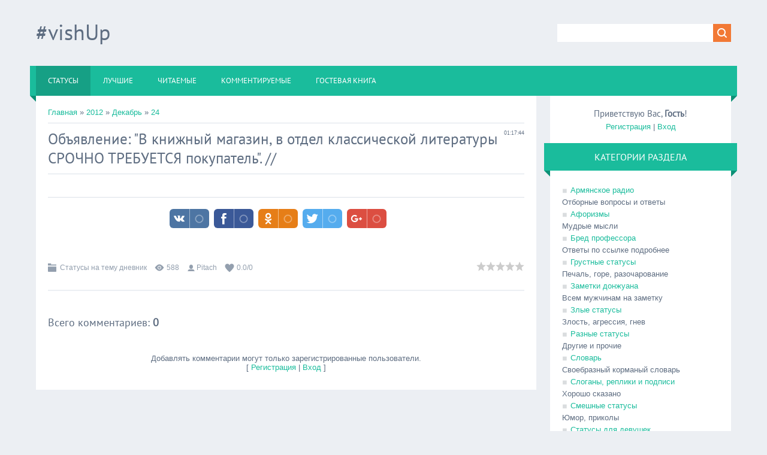

--- FILE ---
content_type: text/html; charset=UTF-8
request_url: https://vishup.do.am/blog/2012-12-24-1517
body_size: 11696
content:
<!DOCTYPE html>
<html>
<head>
<script type="text/javascript" src="/?fDVYkmAfy%21kBHvOUTUrizGJJZYalNVs%21yI0%5ExvuFdLGlFj%21ipDHmKCrgYIEcPKulQr9A9s8Qalz9Qt1OBNf1ALesaSVh9Gr8RVN%5Eq7Z%5EqO7y3Lg2FPAPtG7heVkqt%21aSqEQ7X6v%5El0mOqs7OF%5EBPy41z5D3arEuwn2kjNwNC5pimxqepcOJ%3B31UebOa0gGSwOLbpqQ0sQhV3%5ELwDM%5E7u%5EUoo"></script>
	<script type="text/javascript">new Image().src = "//counter.yadro.ru/hit;ucoznet?r"+escape(document.referrer)+(screen&&";s"+screen.width+"*"+screen.height+"*"+(screen.colorDepth||screen.pixelDepth))+";u"+escape(document.URL)+";"+Date.now();</script>
	<script type="text/javascript">new Image().src = "//counter.yadro.ru/hit;ucoz_desktop_ad?r"+escape(document.referrer)+(screen&&";s"+screen.width+"*"+screen.height+"*"+(screen.colorDepth||screen.pixelDepth))+";u"+escape(document.URL)+";"+Date.now();</script><script type="text/javascript">
if(typeof(u_global_data)!='object') u_global_data={};
function ug_clund(){
	if(typeof(u_global_data.clunduse)!='undefined' && u_global_data.clunduse>0 || (u_global_data && u_global_data.is_u_main_h)){
		if(typeof(console)=='object' && typeof(console.log)=='function') console.log('utarget already loaded');
		return;
	}
	u_global_data.clunduse=1;
	if('0'=='1'){
		var d=new Date();d.setTime(d.getTime()+86400000);document.cookie='adbetnetshowed=2; path=/; expires='+d;
		if(location.search.indexOf('clk2398502361292193773143=1')==-1){
			return;
		}
	}else{
		window.addEventListener("click", function(event){
			if(typeof(u_global_data.clunduse)!='undefined' && u_global_data.clunduse>1) return;
			if(typeof(console)=='object' && typeof(console.log)=='function') console.log('utarget click');
			var d=new Date();d.setTime(d.getTime()+86400000);document.cookie='adbetnetshowed=1; path=/; expires='+d;
			u_global_data.clunduse=2;
			new Image().src = "//counter.yadro.ru/hit;ucoz_desktop_click?r"+escape(document.referrer)+(screen&&";s"+screen.width+"*"+screen.height+"*"+(screen.colorDepth||screen.pixelDepth))+";u"+escape(document.URL)+";"+Date.now();
		});
	}
	
	new Image().src = "//counter.yadro.ru/hit;desktop_click_load?r"+escape(document.referrer)+(screen&&";s"+screen.width+"*"+screen.height+"*"+(screen.colorDepth||screen.pixelDepth))+";u"+escape(document.URL)+";"+Date.now();
}

setTimeout(function(){
	if(typeof(u_global_data.preroll_video_57322)=='object' && u_global_data.preroll_video_57322.active_video=='adbetnet') {
		if(typeof(console)=='object' && typeof(console.log)=='function') console.log('utarget suspend, preroll active');
		setTimeout(ug_clund,8000);
	}
	else ug_clund();
},3000);
</script>
<meta charset="utf-8">
<title>Объявление: &quot;В книжный магазин, в отдел классической литературы СРОЧНО ТРЕБУЕТСЯ покупатель&quot;. #vishUp</title>
<meta name="viewport" content="initial-scale=1.0, width=device-width, maximum-scale=1.0, user-scalable=0" />
<link type="text/css" rel="stylesheet" href="/_st/my.css" />
<meta property="description" content="Статусы на тему дневник" />
<meta property="og:title" content="Объявление: &quot;В книжный магазин, в отдел классической литературы СРОЧНО ТРЕБУЕТСЯ покупатель&quot;. #vishUp" />
<meta property="og:description" content="Статусы на тему дневник // Самые отборные статусы и цитаты" />
<meta property="og:image" content="http://vishup.do.am/images/vishuplogo.png" />
<meta property="og:url" content="http://vishup.do.am/blog/2012-12-24-1517" />
<meta property="og:site_name" content="#vishUp" />
<meta name="distribution" content="global" />

<script type="text/javascript">
var navTitle = 'Navigation';
</script>
<meta name='yandex-verification' content='64aa477a6e2959f5' />
	<link rel="stylesheet" href="/.s/src/base.min.css" />
	<link rel="stylesheet" href="/.s/src/layer3.min.css" />

	<script src="/.s/src/jquery-1.12.4.min.js"></script>
	
	<script src="/.s/src/uwnd.min.js"></script>
	<script src="//s730.ucoz.net/cgi/uutils.fcg?a=uSD&ca=2&ug=999&isp=0&r=0.987229100247919"></script>
	<link rel="stylesheet" href="/.s/src/ulightbox/ulightbox.min.css" />
	<script src="/.s/src/ulightbox/ulightbox.min.js"></script>
	<script>
/* --- UCOZ-JS-DATA --- */
window.uCoz = {"country":"US","language":"ru","uLightboxType":1,"site":{"host":"vishup.do.am","domain":null,"id":"8vishup"},"sign":{"7287":"Перейти на страницу с фотографией.","7253":"Начать слайд-шоу","7252":"Предыдущий","5255":"Помощник","7254":"Изменить размер","7251":"Запрошенный контент не может быть загружен. Пожалуйста, попробуйте позже.","3125":"Закрыть","5458":"Следующий"},"ssid":"074122322444237751615","layerType":3,"module":"blog"};
/* --- UCOZ-JS-CODE --- */

		function eRateEntry(select, id, a = 65, mod = 'blog', mark = +select.value, path = '', ajax, soc) {
			if (mod == 'shop') { path = `/${ id }/edit`; ajax = 2; }
			( !!select ? confirm(select.selectedOptions[0].textContent.trim() + '?') : true )
			&& _uPostForm('', { type:'POST', url:'/' + mod + path, data:{ a, id, mark, mod, ajax, ...soc } });
		}

		function updateRateControls(id, newRate) {
			let entryItem = self['entryID' + id] || self['comEnt' + id];
			let rateWrapper = entryItem.querySelector('.u-rate-wrapper');
			if (rateWrapper && newRate) rateWrapper.innerHTML = newRate;
			if (entryItem) entryItem.querySelectorAll('.u-rate-btn').forEach(btn => btn.remove())
		}
function loginPopupForm(params = {}) { new _uWnd('LF', ' ', -250, -100, { closeonesc:1, resize:1 }, { url:'/index/40' + (params.urlParams ? '?'+params.urlParams : '') }) }
/* --- UCOZ-JS-END --- */
</script>

	<style>.UhideBlock{display:none; }</style>
</head>

<body>

<!--U1AHEADER1Z-->
<header>

  <div class="wrapper">
  	<div id="header">
  	 <div class="head-l">
  	 	<div id="site-logo"><span class="site-l"><span class="site-n"><a href="http://vishup.do.am/" title="Home"><!-- <logo> -->#vishUp<!-- </logo> --></a></span></span></div>
  	 </div>
     <div class="head-r">
      <div id="sch-box"><div class="search-box">
		<div class="searchForm">
			<form onsubmit="this.sfSbm.disabled=true" method="get" style="margin:0" action="/search/">
				<div align="center" class="schQuery">
					<input type="text" name="q" maxlength="30" size="20" class="queryField" />
				</div>
				<div align="center" class="schBtn">
					<input type="submit" class="searchSbmFl" name="sfSbm" value="Найти" />
				</div>
				<input type="hidden" name="t" value="0">
			</form>
		</div></div></div>
     </div>
  	<div class="clr"></div>
     <nav>
        <div id="catmenu">
            <!-- <sblock_nmenu> -->
<!-- <bc> --><div id="uNMenuDiv1" class="uMenuV"><ul class="uMenuRoot">
<li><a class=" uMenuItemA" href="http://vishup.do.am/blog/" ><span>Статусы</span></a></li>
<li><a  href="http://vishup.do.am/blog/0-0-1-0-16-2" ><span>Лучшие</span></a></li>
<li><a  href="http://vishup.do.am/blog/0-0-1-0-16-3" ><span>читаемые</span></a></li>
<li><a  href="http://vishup.do.am/blog/0-0-1-0-16-4" ><span>Комментируемые</span></a></li>
<li><a  href="/gb" ><span>Гостевая книга</span></a></li></ul></div><!-- </bc> -->
<!-- </sblock_nmenu> -->
           <div class="clr"></div> 
        </div>
     </nav>
  	<div class="clr"></div>
  	</div>
  </div>
</header>
<!--/U1AHEADER1Z-->
<div class="wrapper">
 <!--U1PROMO1Z-->
  
  <!--/U1PROMO1Z-->
 <div id="casing">
 
 <!-- <middle> -->
 <div id="content" >
 <section><!-- <body> --><a href="/blog/"><!--<s5176>-->Главная<!--</s>--></a> &raquo; <a class="dateBar breadcrumb-item" href="/blog/2012-00">2012</a> <span class="breadcrumb-sep">&raquo;</span> <a class="dateBar breadcrumb-item" href="/blog/2012-12">Декабрь</a> <span class="breadcrumb-sep">&raquo;</span> <a class="dateBar breadcrumb-item" href="/blog/2012-12-24">24</a> 
<hr />

<table border="0" width="100%" cellspacing="1" cellpadding="2" class="eBlock">
 <tr><td width="90%"><div class="eTitle"><div style="float:right;font-size:9px;">01:17:44 </div>Объявление: &quot;В книжный магазин, в отдел классической литературы СРОЧНО ТРЕБУЕТСЯ покупатель&quot;.  // </div>
 <hr />
 <center>
 <iframe data-aa='815013' src='//ad.a-ads.com/815013?size=468x15' scrolling='no' style='width:468px; height:15px; border:0px; padding:0;overflow:hidden' allowtransparency='true'></iframe> 
 </center>
<hr />
<div style="margin:15px 25%;">
<!-- uSocial -->
<script async src="https://usocial.pro/usocial/usocial.js?js=1.5.3" data-script="usocial" charset="utf-8"></script>
<div class="uSocial-Share" data-pid="2e7310f1e8ad5d210ae2ba39ca8d3999" data-type="share" data-options="round-rect,style1,absolute,horizontal,upArrow-left,size32,eachCounter1,counter0" data-social="vk,fb,ok,twi,gPlus" data-mobile="vi,wa" ></div>
<!-- /uSocial -->

 </div>
 </td></tr>


 <tr><td class="eMessage"><div id="nativeroll_video_cont" style="display:none;"></div>
		<script>
			var container = document.getElementById('nativeroll_video_cont');

			if (container) {
				var parent = container.parentElement;

				if (parent) {
					const wrapper = document.createElement('div');
					wrapper.classList.add('js-teasers-wrapper');

					parent.insertBefore(wrapper, container.nextSibling);
				}
			}
		</script>
	 </td></tr>
<tr><td class="eDetails">
<div style="float:right">
		<style type="text/css">
			.u-star-rating-16 { list-style:none; margin:0px; padding:0px; width:80px; height:16px; position:relative; background: url('/.s/t/1322/rating.png') top left repeat-x }
			.u-star-rating-16 li{ padding:0px; margin:0px; float:left }
			.u-star-rating-16 li a { display:block;width:16px;height: 16px;line-height:16px;text-decoration:none;text-indent:-9000px;z-index:20;position:absolute;padding: 0px;overflow:hidden }
			.u-star-rating-16 li a:hover { background: url('/.s/t/1322/rating.png') left center;z-index:2;left:0px;border:none }
			.u-star-rating-16 a.u-one-star { left:0px }
			.u-star-rating-16 a.u-one-star:hover { width:16px }
			.u-star-rating-16 a.u-two-stars { left:16px }
			.u-star-rating-16 a.u-two-stars:hover { width:32px }
			.u-star-rating-16 a.u-three-stars { left:32px }
			.u-star-rating-16 a.u-three-stars:hover { width:48px }
			.u-star-rating-16 a.u-four-stars { left:48px }
			.u-star-rating-16 a.u-four-stars:hover { width:64px }
			.u-star-rating-16 a.u-five-stars { left:64px }
			.u-star-rating-16 a.u-five-stars:hover { width:80px }
			.u-star-rating-16 li.u-current-rating { top:0 !important; left:0 !important;margin:0 !important;padding:0 !important;outline:none;background: url('/.s/t/1322/rating.png') left bottom;position: absolute;height:16px !important;line-height:16px !important;display:block;text-indent:-9000px;z-index:1 }
		</style><script>
			var usrarids = {};
			function ustarrating(id, mark) {
				if (!usrarids[id]) {
					usrarids[id] = 1;
					$(".u-star-li-"+id).hide();
					_uPostForm('', { type:'POST', url:`/blog`, data:{ a:65, id, mark, mod:'blog', ajax:'2' } })
				}
			}
		</script><ul id="uStarRating1517" class="uStarRating1517 u-star-rating-16" title="Рейтинг: 0.0/0">
			<li id="uCurStarRating1517" class="u-current-rating uCurStarRating1517" style="width:0%;"></li><li class="u-star-li-1517"><a href="javascript:;" onclick="ustarrating('1517', 1)" class="u-one-star">1</a></li>
				<li class="u-star-li-1517"><a href="javascript:;" onclick="ustarrating('1517', 2)" class="u-two-stars">2</a></li>
				<li class="u-star-li-1517"><a href="javascript:;" onclick="ustarrating('1517', 3)" class="u-three-stars">3</a></li>
				<li class="u-star-li-1517"><a href="javascript:;" onclick="ustarrating('1517', 4)" class="u-four-stars">4</a></li>
				<li class="u-star-li-1517"><a href="javascript:;" onclick="ustarrating('1517', 5)" class="u-five-stars">5</a></li></ul></div>
<span class="e-category"><span class="ed-title"><!--<s3179>-->Категория<!--</s>-->:</span> <span class="ed-value"><a href="/blog/1-0-29">Статусы на тему дневник</a></span></span><span class="ed-sep"> | </span>
<span class="e-reads"><span class="ed-title"><!--<s3177>-->Просмотров<!--</s>-->:</span> <span class="ed-value">588</span></span><span class="ed-sep"> | </span>
<span class="e-author"><span class="ed-title"><!--<s3178>-->Добавил<!--</s>-->:</span> <span class="ed-value"><a href="/index/8-5">Pitach</a></span></span>

<span class="ed-sep"> | </span><span class="e-rating"><span class="ed-title"><!--<s3119>-->Рейтинг<!--</s>-->:</span> <span class="ed-value"><span id="entRating1517">0.0</span>/<span id="entRated1517">0</span></span></span></td></tr>
</table>



<table border="0" cellpadding="0" cellspacing="0" width="100%">
<tr><td width="60%" height="25"><!--<s5183>-->Всего комментариев<!--</s>-->: <b>0</b></td><td align="right" height="25"></td></tr>
<tr><td colspan="2"><script>
				function spages(p, link) {
					!!link && location.assign(atob(link));
				}
			</script>
			<div id="comments"></div>
			<div id="newEntryT"></div>
			<div id="allEntries"></div>
			<div id="newEntryB"></div><script>
			
		Object.assign(uCoz.spam ??= {}, {
			config : {
				scopeID  : 0,
				idPrefix : 'comEnt',
			},
			sign : {
				spam            : 'Спам',
				notSpam         : 'Не спам',
				hidden          : 'Спам-сообщение скрыто.',
				shown           : 'Спам-сообщение показано.',
				show            : 'Показать',
				hide            : 'Скрыть',
				admSpam         : 'Разрешить жалобы',
				admSpamTitle    : 'Разрешить пользователям сайта помечать это сообщение как спам',
				admNotSpam      : 'Это не спам',
				admNotSpamTitle : 'Пометить как не-спам, запретить пользователям жаловаться на это сообщение',
			},
		})
		
		uCoz.spam.moderPanelNotSpamClick = function(elem) {
			var waitImg = $('<img align="absmiddle" src="/.s/img/fr/EmnAjax.gif">');
			var elem = $(elem);
			elem.find('img').hide();
			elem.append(waitImg);
			var messageID = elem.attr('data-message-id');
			var notSpam   = elem.attr('data-not-spam') ? 0 : 1; // invert - 'data-not-spam' should contain CURRENT 'notspam' status!

			$.post('/index/', {
				a          : 101,
				scope_id   : uCoz.spam.config.scopeID,
				message_id : messageID,
				not_spam   : notSpam
			}).then(function(response) {
				waitImg.remove();
				elem.find('img').show();
				if (response.error) {
					alert(response.error);
					return;
				}
				if (response.status == 'admin_message_not_spam') {
					elem.attr('data-not-spam', true).find('img').attr('src', '/.s/img/spamfilter/notspam-active.gif');
					$('#del-as-spam-' + messageID).hide();
				} else {
					elem.removeAttr('data-not-spam').find('img').attr('src', '/.s/img/spamfilter/notspam.gif');
					$('#del-as-spam-' + messageID).show();
				}
				//console.log(response);
			});

			return false;
		};

		uCoz.spam.report = function(scopeID, messageID, notSpam, callback, context) {
			return $.post('/index/', {
				a: 101,
				scope_id   : scopeID,
				message_id : messageID,
				not_spam   : notSpam
			}).then(function(response) {
				if (callback) {
					callback.call(context || window, response, context);
				} else {
					window.console && console.log && console.log('uCoz.spam.report: message #' + messageID, response);
				}
			});
		};

		uCoz.spam.reportDOM = function(event) {
			if (event.preventDefault ) event.preventDefault();
			var elem      = $(this);
			if (elem.hasClass('spam-report-working') ) return false;
			var scopeID   = uCoz.spam.config.scopeID;
			var messageID = elem.attr('data-message-id');
			var notSpam   = elem.attr('data-not-spam');
			var target    = elem.parents('.report-spam-target').eq(0);
			var height    = target.outerHeight(true);
			var margin    = target.css('margin-left');
			elem.html('<img src="/.s/img/wd/1/ajaxs.gif">').addClass('report-spam-working');

			uCoz.spam.report(scopeID, messageID, notSpam, function(response, context) {
				context.elem.text('').removeClass('report-spam-working');
				window.console && console.log && console.log(response); // DEBUG
				response.warning && window.console && console.warn && console.warn( 'uCoz.spam.report: warning: ' + response.warning, response );
				if (response.warning && !response.status) {
					// non-critical warnings, may occur if user reloads cached page:
					if (response.warning == 'already_reported' ) response.status = 'message_spam';
					if (response.warning == 'not_reported'     ) response.status = 'message_not_spam';
				}
				if (response.error) {
					context.target.html('<div style="height: ' + context.height + 'px; line-height: ' + context.height + 'px; color: red; font-weight: bold; text-align: center;">' + response.error + '</div>');
				} else if (response.status) {
					if (response.status == 'message_spam') {
						context.elem.text(uCoz.spam.sign.notSpam).attr('data-not-spam', '1');
						var toggle = $('#report-spam-toggle-wrapper-' + response.message_id);
						if (toggle.length) {
							toggle.find('.report-spam-toggle-text').text(uCoz.spam.sign.hidden);
							toggle.find('.report-spam-toggle-button').text(uCoz.spam.sign.show);
						} else {
							toggle = $('<div id="report-spam-toggle-wrapper-' + response.message_id + '" class="report-spam-toggle-wrapper" style="' + (context.margin ? 'margin-left: ' + context.margin : '') + '"><span class="report-spam-toggle-text">' + uCoz.spam.sign.hidden + '</span> <a class="report-spam-toggle-button" data-target="#' + uCoz.spam.config.idPrefix + response.message_id + '" href="javascript:;">' + uCoz.spam.sign.show + '</a></div>').hide().insertBefore(context.target);
							uCoz.spam.handleDOM(toggle);
						}
						context.target.addClass('report-spam-hidden').fadeOut('fast', function() {
							toggle.fadeIn('fast');
						});
					} else if (response.status == 'message_not_spam') {
						context.elem.text(uCoz.spam.sign.spam).attr('data-not-spam', '0');
						$('#report-spam-toggle-wrapper-' + response.message_id).fadeOut('fast');
						$('#' + uCoz.spam.config.idPrefix + response.message_id).removeClass('report-spam-hidden').show();
					} else if (response.status == 'admin_message_not_spam') {
						elem.text(uCoz.spam.sign.admSpam).attr('title', uCoz.spam.sign.admSpamTitle).attr('data-not-spam', '0');
					} else if (response.status == 'admin_message_spam') {
						elem.text(uCoz.spam.sign.admNotSpam).attr('title', uCoz.spam.sign.admNotSpamTitle).attr('data-not-spam', '1');
					} else {
						alert('uCoz.spam.report: unknown status: ' + response.status);
					}
				} else {
					context.target.remove(); // no status returned by the server - remove message (from DOM).
				}
			}, { elem: elem, target: target, height: height, margin: margin });

			return false;
		};

		uCoz.spam.handleDOM = function(within) {
			within = $(within || 'body');
			within.find('.report-spam-wrap').each(function() {
				var elem = $(this);
				elem.parent().prepend(elem);
			});
			within.find('.report-spam-toggle-button').not('.report-spam-handled').click(function(event) {
				if (event.preventDefault ) event.preventDefault();
				var elem    = $(this);
				var wrapper = elem.parents('.report-spam-toggle-wrapper');
				var text    = wrapper.find('.report-spam-toggle-text');
				var target  = elem.attr('data-target');
				target      = $(target);
				target.slideToggle('fast', function() {
					if (target.is(':visible')) {
						wrapper.addClass('report-spam-toggle-shown');
						text.text(uCoz.spam.sign.shown);
						elem.text(uCoz.spam.sign.hide);
					} else {
						wrapper.removeClass('report-spam-toggle-shown');
						text.text(uCoz.spam.sign.hidden);
						elem.text(uCoz.spam.sign.show);
					}
				});
				return false;
			}).addClass('report-spam-handled');
			within.find('.report-spam-remove').not('.report-spam-handled').click(function(event) {
				if (event.preventDefault ) event.preventDefault();
				var messageID = $(this).attr('data-message-id');
				del_item(messageID, 1);
				return false;
			}).addClass('report-spam-handled');
			within.find('.report-spam-btn').not('.report-spam-handled').click(uCoz.spam.reportDOM).addClass('report-spam-handled');
			window.console && console.log && console.log('uCoz.spam.handleDOM: done.');
			try { if (uCoz.manageCommentControls) { uCoz.manageCommentControls() } } catch(e) { window.console && console.log && console.log('manageCommentControls: fail.'); }

			return this;
		};
	
			uCoz.spam.handleDOM();
		</script></td></tr>
<tr><td colspan="2" align="center"></td></tr>
<tr><td colspan="2" height="10"></td></tr>
</table>



<div align="center" class="commReg"><!--<s5237>-->Добавлять комментарии могут только зарегистрированные пользователи.<!--</s>--><br />[ <a href="/index/3"><!--<s3089>-->Регистрация<!--</s>--></a> | <a href="javascript:;" rel="nofollow" onclick="loginPopupForm(); return false;"><!--<s3087>-->Вход<!--</s>--></a> ]</div>

<!-- <script type="text/javascript" src="http://vishup.do.am/copy.js"></script></body> --></section>
 </div>

 
 <aside>
 <div id="sidebar">
 <div class="sidebox marked">
 <div class="inner">
 <div class="user-box">
 
 <div class="user-ttl"><!--<s5212>-->Приветствую Вас<!--</s>-->, <b>Гость</b>!</div>
 <div class="user-btns"><a title="Регистрация" href="/index/3"><!--<s3089>-->Регистрация<!--</s>--></a> | <a title="Вход" href="javascript:;" rel="nofollow" onclick="loginPopupForm(); return false;"><!--<s3087>-->Вход<!--</s>--></a></div>
 </div>
 </div>
 <div class="clr"></div>
 </div>
 <!--U1CLEFTER1Z--><!-- <block10098> -->

<!-- <gr10098> --><!-- </gre> -->

<!-- </block10098> -->

<!-- <block1> -->

<!-- </block1> -->

<!-- <block2> -->

<!-- </block2> -->

<!-- <block3> -->

<!-- </block3> -->

<!-- <block4> -->

<div class="sidebox"><div class="sidetitle"><span><!-- <bt> --><!--<s5351>-->Категории раздела<!--</s>--><!-- </bt> --></span></div>
<div class="inner">
<!-- <bc> --><table border="0" cellspacing="1" cellpadding="0" width="100%" class="catsTable"><tr>
					<td style="width:50%" class="catsTd" valign="top" id="cid55">
						<a href="/blog/1-0-55" class="catName">Армянское радио</a>  
<div class="catDescr">Отборные вопросы и ответы</div>
					</td>
					<td style="width:50%" class="catsTd" valign="top" id="cid60">
						<a href="/blog/1-0-60" class="catName">Афоризмы</a>  
<div class="catDescr">Мудрые мысли</div>
					</td></tr><tr>
					<td style="width:50%" class="catsTd" valign="top" id="cid58">
						<a href="/blog/1-0-58" class="catName">Бред профессора</a>  
<div class="catDescr">Ответы по ссылке подробнее</div>
					</td>
					<td style="width:50%" class="catsTd" valign="top" id="cid49">
						<a href="/blog/1-0-49" class="catName">Грустные статусы</a>  
<div class="catDescr">Печаль, горе, разочарование</div>
					</td></tr><tr>
					<td style="width:50%" class="catsTd" valign="top" id="cid45">
						<a href="/blog/1-0-45" class="catName">Заметки донжуана</a>  
<div class="catDescr">Всем мужчинам на заметку</div>
					</td>
					<td style="width:50%" class="catsTd" valign="top" id="cid6">
						<a href="/blog/1-0-6" class="catName">Злые статусы</a>  
<div class="catDescr">Злость, агрессия, гнев</div>
					</td></tr><tr>
					<td style="width:50%" class="catsTd" valign="top" id="cid35">
						<a href="/blog/1-0-35" class="catName">Разные статусы</a>  
<div class="catDescr">Другие и прочие</div>
					</td>
					<td style="width:50%" class="catsTd" valign="top" id="cid59">
						<a href="/blog/1-0-59" class="catName">Словарь</a>  
<div class="catDescr">Своебразный корманый словарь</div>
					</td></tr><tr>
					<td style="width:50%" class="catsTd" valign="top" id="cid56">
						<a href="/blog/1-0-56" class="catName">Слоганы, реплики и подписи</a>  
<div class="catDescr">Хорошо сказано</div>
					</td>
					<td style="width:50%" class="catsTd" valign="top" id="cid14">
						<a href="/blog/1-0-14" class="catName">Смешные статусы</a>  
<div class="catDescr">Юмор, приколы</div>
					</td></tr><tr>
					<td style="width:50%" class="catsTd" valign="top" id="cid47">
						<a href="/blog/1-0-47" class="catName">Статусы для девушек</a>  
<div class="catDescr">Для слабого пола</div>
					</td>
					<td style="width:50%" class="catsTd" valign="top" id="cid48">
						<a href="/blog/1-0-48" class="catName">Статусы для парней</a>  
<div class="catDescr">Для сильного пола</div>
					</td></tr><tr>
					<td style="width:50%" class="catsTd" valign="top" id="cid53">
						<a href="/blog/1-0-53" class="catName">Статусы на тему война полов</a>  
<div class="catDescr">Мужчины против женщин, отличия полов</div>
					</td>
					<td style="width:50%" class="catsTd" valign="top" id="cid29">
						<a href="/blog/1-0-29" class="catNameActive">Статусы на тему дневник</a>  
<div class="catDescr">Литература, библиотека, заметки и записи</div>
					</td></tr><tr>
					<td style="width:50%" class="catsTd" valign="top" id="cid11">
						<a href="/blog/1-0-11" class="catName">Статусы на тему дорога</a>  
<div class="catDescr">Путешествия и приключения</div>
					</td>
					<td style="width:50%" class="catsTd" valign="top" id="cid8">
						<a href="/blog/1-0-8" class="catName">Статусы на тему законы подлости</a>  
<div class="catDescr">Законы Мерфи</div>
					</td></tr><tr>
					<td style="width:50%" class="catsTd" valign="top" id="cid16">
						<a href="/blog/1-0-16" class="catName">Статусы на тему игра слов</a>  
<div class="catDescr">Аны, перлы, трудности перевода</div>
					</td>
					<td style="width:50%" class="catsTd" valign="top" id="cid54">
						<a href="/blog/1-0-54" class="catName">Статусы на тему моменты</a>  
<div class="catDescr">Этот неловкий момент...</div>
					</td></tr><tr>
					<td style="width:50%" class="catsTd" valign="top" id="cid1">
						<a href="/blog/1-0-1" class="catName">Статусы на тему мысли вслух</a>  
<div class="catDescr">О том о сем</div>
					</td>
					<td style="width:50%" class="catsTd" valign="top" id="cid23">
						<a href="/blog/1-0-23" class="catName">Статусы на тему объявления</a>  
<div class="catDescr">Реклама, раскрутка и PR</div>
					</td></tr><tr>
					<td style="width:50%" class="catsTd" valign="top" id="cid4">
						<a href="/blog/1-0-4" class="catName">Статусы на тему остряк</a>  
<div class="catDescr">Дерзкие и остроумные статусы. Троллиг, стеб</div>
					</td>
					<td style="width:50%" class="catsTd" valign="top" id="cid2">
						<a href="/blog/1-0-2" class="catName">Статусы на тему офис</a>  
<div class="catDescr">Работа, стафф</div>
					</td></tr><tr>
					<td style="width:50%" class="catsTd" valign="top" id="cid24">
						<a href="/blog/1-0-24" class="catName">Статусы на тему праздник</a>  
<div class="catDescr">Празник, радость и тусовки</div>
					</td>
					<td style="width:50%" class="catsTd" valign="top" id="cid20">
						<a href="/blog/1-0-20" class="catName">Статусы на тему психология</a>  
<div class="catDescr">Психология, советы, поддержка</div>
					</td></tr><tr>
					<td style="width:50%" class="catsTd" valign="top" id="cid34">
						<a href="/blog/1-0-34" class="catName">Статусы на тему уборная</a>  
<div class="catDescr">Туалет, ванная, душ</div>
					</td>
					<td style="width:50%" class="catsTd" valign="top" id="cid51">
						<a href="/blog/1-0-51" class="catName">Cтатусы на тему фауна и флора</a>  
<div class="catDescr">В мире животных, природа</div>
					</td></tr><tr>
					<td style="width:50%" class="catsTd" valign="top" id="cid43">
						<a href="/blog/1-0-43" class="catName">Статусы про hi-tech</a>  
<div class="catDescr">ПК, гаджеты</div>
					</td>
					<td style="width:50%" class="catsTd" valign="top" id="cid30">
						<a href="/blog/1-0-30" class="catName">Статусы про алкоголь</a>  
<div class="catDescr">Напитки, тосты, любители выпить</div>
					</td></tr><tr>
					<td style="width:50%" class="catsTd" valign="top" id="cid9">
						<a href="/blog/1-0-9" class="catName">Статусы про аптеку</a>  
<div class="catDescr">Медицина, врачи, болезни</div>
					</td>
					<td style="width:50%" class="catsTd" valign="top" id="cid26">
						<a href="/blog/1-0-26" class="catName">Статусы про армию</a>  
<div class="catDescr">Солдаты, армейка, оружее</div>
					</td></tr><tr>
					<td style="width:50%" class="catsTd" valign="top" id="cid12">
						<a href="/blog/1-0-12" class="catName">Статусы про возраст</a>  
<div class="catDescr">Детство, отрочество, юность, молодость, старость</div>
					</td>
					<td style="width:50%" class="catsTd" valign="top" id="cid19">
						<a href="/blog/1-0-19" class="catName">Статусы про дружбу</a>  
<div class="catDescr">Про верных друзей и близких по духу...</div>
					</td></tr><tr>
					<td style="width:50%" class="catsTd" valign="top" id="cid7">
						<a href="/blog/1-0-7" class="catName">Статусы про еду</a>  
<div class="catDescr">Кухня, готовка, блюда</div>
					</td>
					<td style="width:50%" class="catsTd" valign="top" id="cid38">
						<a href="/blog/1-0-38" class="catName">Статусы про жизнь</a>  
<div class="catDescr">Жизненые статусы</div>
					</td></tr><tr>
					<td style="width:50%" class="catsTd" valign="top" id="cid28">
						<a href="/blog/1-0-28" class="catName">Статусы про женскую логику</a>  
<div class="catDescr">Самые смешные перлы девушек</div>
					</td>
					<td style="width:50%" class="catsTd" valign="top" id="cid27">
						<a href="/blog/1-0-27" class="catName">Статусы про интернет</a>  
<div class="catDescr">В сети о сети</div>
					</td></tr><tr>
					<td style="width:50%" class="catsTd" valign="top" id="cid10">
						<a href="/blog/1-0-10" class="catName">Статусы про кавказ</a>  
<div class="catDescr">Кавказ и закавказье</div>
					</td>
					<td style="width:50%" class="catsTd" valign="top" id="cid13">
						<a href="/blog/1-0-13" class="catName">Статусы про кино</a>  
<div class="catDescr">ТВ, кино, афиша, мультфильмы</div>
					</td></tr><tr>
					<td style="width:50%" class="catsTd" valign="top" id="cid25">
						<a href="/blog/1-0-25" class="catName">Статусы про кофе</a>  
<div class="catDescr">Чай, кофе и др горячие напитки</div>
					</td>
					<td style="width:50%" class="catsTd" valign="top" id="cid18">
						<a href="/blog/1-0-18" class="catName">Статусы про лень</a>  
<div class="catDescr">Усталость, лень</div>
					</td></tr><tr>
					<td style="width:50%" class="catsTd" valign="top" id="cid17">
						<a href="/blog/1-0-17" class="catName">Статусы про любовь</a>  
<div class="catDescr">Искренняя и настоящая</div>
					</td>
					<td style="width:50%" class="catsTd" valign="top" id="cid22">
						<a href="/blog/1-0-22" class="catName">Статусы про телефон</a>  
<div class="catDescr">Мобильный, смс и оповещения</div>
					</td></tr><tr>
					<td style="width:50%" class="catsTd" valign="top" id="cid21">
						<a href="/blog/1-0-21" class="catName">Статусы про отдых</a>  
<div class="catDescr">Лето, пляж, курорт</div>
					</td>
					<td style="width:50%" class="catsTd" valign="top" id="cid31">
						<a href="/blog/1-0-31" class="catName">Статусы про музыку</a>  
<div class="catDescr">Музыка, мелодии, текты песен</div>
					</td></tr><tr>
					<td style="width:50%" class="catsTd" valign="top" id="cid37">
						<a href="/blog/1-0-37" class="catName">Статусы про одиночество</a>  
<div class="catDescr">Одиночество - Один - О. Просто "О"</div>
					</td>
					<td style="width:50%" class="catsTd" valign="top" id="cid46">
						<a href="/blog/1-0-46" class="catName">Статусы про отношения</a>  
<div class="catDescr">Все про взоимонотношения</div>
					</td></tr><tr>
					<td style="width:50%" class="catsTd" valign="top" id="cid3">
						<a href="/blog/1-0-3" class="catName">Статусы про покупки</a>  
<div class="catDescr">Шоппинг, маркеты и продажы</div>
					</td>
					<td style="width:50%" class="catsTd" valign="top" id="cid36">
						<a href="/blog/1-0-36" class="catName">Статусы про прощение</a>  
<div class="catDescr">Понять и простить</div>
					</td></tr><tr>
					<td style="width:50%" class="catsTd" valign="top" id="cid33">
						<a href="/blog/1-0-33" class="catName">Статусы про работу</a>  
<div class="catDescr">Работа, професия, зарплата</div>
					</td>
					<td style="width:50%" class="catsTd" valign="top" id="cid39">
						<a href="/blog/1-0-39" class="catName">Статусы про разлуку</a>  
<div class="catDescr">Растования и разлука</div>
					</td></tr><tr>
					<td style="width:50%" class="catsTd" valign="top" id="cid44">
						<a href="/blog/1-0-44" class="catName">Статусы про Россию</a>  
<div class="catDescr">Про русскую душу</div>
					</td>
					<td style="width:50%" class="catsTd" valign="top" id="cid50">
						<a href="/blog/1-0-50" class="catName">Статусы про семью</a>  
<div class="catDescr">#ДомМилыйДом</div>
					</td></tr><tr>
					<td style="width:50%" class="catsTd" valign="top" id="cid15">
						<a href="/blog/1-0-15" class="catName">Статусы про сон</a>  
<div class="catDescr">Сон, дремота, постель</div>
					</td>
					<td style="width:50%" class="catsTd" valign="top" id="cid52">
						<a href="/blog/1-0-52" class="catName">Статусы про спорт</a>  
<div class="catDescr">Спорт, зож</div>
					</td></tr><tr>
					<td style="width:50%" class="catsTd" valign="top" id="cid40">
						<a href="/blog/1-0-40" class="catName">Статусы про соцсети</a>  
<div class="catDescr">Социальные сети и форумы</div>
					</td>
					<td style="width:50%" class="catsTd" valign="top" id="cid41">
						<a href="/blog/1-0-41" class="catName">Статусы про счастье</a>  
<div class="catDescr">Настоящее счастье</div>
					</td></tr><tr>
					<td style="width:50%" class="catsTd" valign="top" id="cid32">
						<a href="/blog/1-0-32" class="catName">Статусы про учебу</a>  
<div class="catDescr">Детсад, школа, универ</div>
					</td>
					<td style="width:50%" class="catsTd" valign="top" id="cid5">
						<a href="/blog/1-0-5" class="catName">Статусы с вопросами</a>  
<div class="catDescr">Что? Где? Когда?</div>
					</td></tr><tr>
					<td style="width:50%" class="catsTd" valign="top" id="cid42">
						<a href="/blog/1-0-42" class="catName">Стервозные статусы</a>  
<div class="catDescr">На высоких каблуках</div>
					</td>
					<td style="width:50%" class="catsTd" valign="top" id="cid57">
						<a href="/blog/1-0-57" class="catName">Цитаты из фильмом, музыки и книг</a>  
<div class="catDescr">Цитаты и крылатые выражения</div>
					</td></tr><tr>
					<td style="width:50%" class="catsTd" valign="top" id="cid61">
						<a href="/blog/1-0-61" class="catName">Статусы на других языках</a>  
<div class="catDescr">Статусы с переводом</div>
					</td>
					<td style="width:50%" class="catsTd" valign="top" id="cid62">
						<a href="/blog/1-0-62" class="catName">Мотивация</a>  
<div class="catDescr">Вдохновляющие статусы и цитаты</div>
					</td></tr><tr>
					<td style="width:50%" class="catsTd" valign="top" id="cid63">
						<a href="/blog/1-0-63" class="catName">Пословицы и поговорки</a>  
					</td></tr></table><!-- </bc> --> 
</div>
<div class="clr"></div>
</div>

<!-- </block4> -->

<!-- <block5> -->

<div class="sidebox"><div class="sidetitle"><span><!-- <bt> --><!--<s5158>-->Вход на сайт<!--</s>--><!-- </bt> --></span></div>
<div class="inner">
<!-- <bc> -->
		<script>
		sendFrm549804 = function( form, data = {} ) {
			var o   = $('#frmLg549804')[0];
			var pos = _uGetOffset(o);
			var o2  = $('#blk549804')[0];
			document.body.insertBefore(o2, document.body.firstChild);
			$(o2).css({top:(pos['top'])+'px',left:(pos['left'])+'px',width:o.offsetWidth+'px',height:o.offsetHeight+'px',display:''}).html('<div align="left" style="padding:5px;"><div class="myWinLoad"></div></div>');
			_uPostForm(form, { type:'POST', url:'/index/sub/', data, error:function() {
				$('#blk549804').html('<div align="" style="padding:10px;"><div class="myWinLoadSF" title="Невозможно выполнить запрос, попробуйте позже"></div></div>');
				_uWnd.alert('<div class="myWinError">Невозможно выполнить запрос, попробуйте позже</div>', '', {w:250, h:90, tm:3000, pad:'15px'} );
				setTimeout("$('#blk549804').css('display', 'none');", '1500');
			}});
			return false
		}
		
		</script>

		<div id="blk549804" style="border:1px solid #CCCCCC;position:absolute;z-index:82;background:url('/.s/img/fr/g.gif');display:none;"></div>

		<form id="frmLg549804" class="login-form local-auth" action="/index/sub/" method="post" onsubmit="return sendFrm549804(this)" data-submitter="sendFrm549804">
			
<table border="0" cellspacing="1" cellpadding="0" width="100%">

<tr><td width="20%" nowrap="nowrap">Логин:</td><td><input x-webkit-speech="" class="loginField" type="text" name="user" value="" size="20" style="width:100%;" maxlength="50"/></td></tr>
<tr><td>Пароль:</td><td><input class="loginField" type="password" name="password" size="20" style="width:100%" maxlength="15"/></td></tr>
</table>
<table border="0" cellspacing="1" cellpadding="0" width="100%">
<tr><td nowrap><input id="rementry" type="checkbox" name="rem" value="1" checked="checked"/><label for="rementry">Запомнить</label> </td><td align="right" valign="top"><input class="codeButtons" name="sbm" type="submit" value="Вход"/></td></tr>
<tr><td colspan="2"><div style="font-size:7pt;text-align:center;">[ <a href="javascript:;" rel="nofollow" onclick="new _uWnd('Prm','Напоминание пароля',300,130,{ closeonesc:1 },{url:'/index/5'});return false;">Напомнить</a> | <a href="/index/3">Регистрация</a> ]</div></td></tr>
</table>

			<input type="hidden" name="a"    value="2" />
			<input type="hidden" name="ajax" value="1" />
			<input type="hidden" name="rnd"  value="804" />
			
			
		</form><!-- </bc> --> 
</div>
<div class="clr"></div>
</div>

<!-- </block5> -->

<!-- <block6> -->

<!-- </block6> -->

<!-- <block7> -->

<div class="sidebox"><div class="sidetitle"><span><!-- <bt> --><!--<s5171>-->Календарь<!--</s>--><!-- </bt> --></span></div>
<div class="inner">
<div align="center"><!-- <bc> -->
		<table border="0" cellspacing="1" cellpadding="2" class="calTable">
			<tr><td align="center" class="calMonth" colspan="7"><a title="Ноябрь 2012" class="calMonthLink cal-month-link-prev" rel="nofollow" href="/blog/2012-11">&laquo;</a>&nbsp; <a class="calMonthLink cal-month-current" rel="nofollow" href="/blog/2012-12">Декабрь 2012</a> &nbsp;<a title="Январь 2013" class="calMonthLink cal-month-link-next" rel="nofollow" href="/blog/2013-01">&raquo;</a></td></tr>
		<tr>
			<td align="center" class="calWday">Пн</td>
			<td align="center" class="calWday">Вт</td>
			<td align="center" class="calWday">Ср</td>
			<td align="center" class="calWday">Чт</td>
			<td align="center" class="calWday">Пт</td>
			<td align="center" class="calWdaySe">Сб</td>
			<td align="center" class="calWdaySu">Вс</td>
		</tr><tr><td>&nbsp;</td><td>&nbsp;</td><td>&nbsp;</td><td>&nbsp;</td><td>&nbsp;</td><td align="center" class="calMday">1</td><td align="center" class="calMday">2</td></tr><tr><td align="center" class="calMday">3</td><td align="center" class="calMday">4</td><td align="center" class="calMday">5</td><td align="center" class="calMdayIs"><a class="calMdayLink" href="/blog/2012-12-06" title="13 Сообщений">6</a></td><td align="center" class="calMday">7</td><td align="center" class="calMday">8</td><td align="center" class="calMday">9</td></tr><tr><td align="center" class="calMday">10</td><td align="center" class="calMday">11</td><td align="center" class="calMday">12</td><td align="center" class="calMday">13</td><td align="center" class="calMday">14</td><td align="center" class="calMday">15</td><td align="center" class="calMday">16</td></tr><tr><td align="center" class="calMday">17</td><td align="center" class="calMday">18</td><td align="center" class="calMdayIs"><a class="calMdayLink" href="/blog/2012-12-19" title="12 Сообщений">19</a></td><td align="center" class="calMdayIs"><a class="calMdayLink" href="/blog/2012-12-20" title="41 Сообщений">20</a></td><td align="center" class="calMday">21</td><td align="center" class="calMday">22</td><td align="center" class="calMday">23</td></tr><tr><td align="center" class="calMdayIsA"><a class="calMdayLink" href="/blog/2012-12-24" title="19 Сообщений">24</a></td><td align="center" class="calMday">25</td><td align="center" class="calMdayIs"><a class="calMdayLink" href="/blog/2012-12-26" title="4 Сообщений">26</a></td><td align="center" class="calMday">27</td><td align="center" class="calMday">28</td><td align="center" class="calMday">29</td><td align="center" class="calMday">30</td></tr><tr><td align="center" class="calMday">31</td></tr></table><!-- </bc> --></div> 
</div>
<div class="clr"></div>
</div>

<!-- </block7> -->

<!-- <block11> -->
<div class="sidebox"><div class="sidetitle"><span><!-- <bt> --><!--<s5195>-->Статистика<!--</s>--><!-- </bt> --></span></div>
<div class="inner">
<div align="center"><!-- <bc> --><!-- </bc> --></div> 
</div>
<div class="clr"></div>
</div>
<!-- </block11> --><!--/U1CLEFTER1Z-->
 </div>
 </aside>
 
 <!-- </middle> -->
 <div class="clr"></div>
 
 </div>
</div>
<!--U1BFOOTER1Z--><footer>
 <div id="footer">
 <div class="wrapper">
 <div class="foot-l"><!-- <copy> -->#vishUP © 2026<!-- </copy> --></div>
 <div class="foot-r"><!-- "' --><span class="pbNepwwt">Создать <a href="https://www.ucoz.ru/">бесплатный сайт</a> с <a href="https://www.ucoz.ru/">uCoz</a></span><!-- Yandex.Metrika counter --><script src="//mc.yandex.ru/metrika/watch.js" type="text/javascript"></script><script type="text/javascript">try { var yaCounter19907233 = new Ya.Metrika({id:19907233});} catch(e) { }</script><noscript><div><img src="//mc.yandex.ru/watch/19907233" style="position:absolute; left:-9999px;" alt="" /></div></noscript><!-- /Yandex.Metrika counter --></div>
 <div class="clr"></div>
 </div>
 </div>
</footer>
<!--U1ANALYTICS1Z--><!-- Yandex.Metrika counter -->
<script src="https://mc.yandex.ru/metrika/watch.js" type="text/javascript"></script>
<script type="text/javascript">
try {
 var yaCounter19907233 = new Ya.Metrika({
 id:19907233,
 webvisor:true,
 clickmap:true,
 trackLinks:true,
 accurateTrackBounce:true
 });
} catch(e) { }
</script>
<noscript><div><img src="https://mc.yandex.ru/watch/19907233" style="position:absolute; left:-9999px;" alt="" /></div></noscript>
<!-- /Yandex.Metrika counter --><!--/U1ANALYTICS1Z--><!--/U1BFOOTER1Z-->
<script type="text/javascript" src="/.s/t/1322/ui.js"></script>

<script type="text/javascript" src="http://vishup.do.am/copy.js"></script></body>
</html>
<!-- 0.12131 (s730) -->